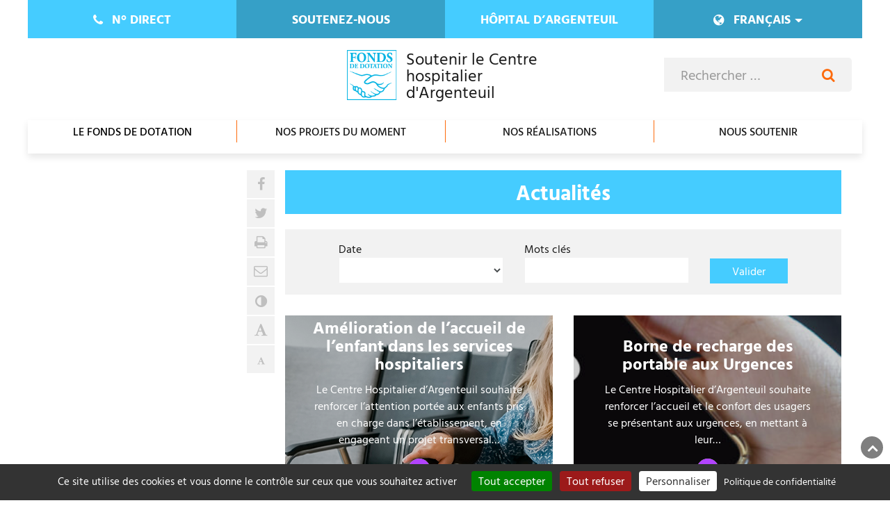

--- FILE ---
content_type: text/html; charset=UTF-8
request_url: https://mecenat-ch-argenteuil.fr/actualites/
body_size: 6817
content:
<!DOCTYPE html><html lang="fr-FR"><head><meta charset="UTF-8"><meta name="viewport" content="width=device-width, initial-scale=1"><link rel="profile" href="http://gmpg.org/xfn/11"><link rel="pingback" href="https://mecenat-ch-argenteuil.fr/xmlrpc.php"><meta name='robots' content='index, follow, max-image-preview:large, max-snippet:-1, max-video-preview:-1' /><link media="all" href="https://mecenat-ch-argenteuil.fr/wp-content/cache/autoptimize/css/autoptimize_8cc927b9eab39bbd42c98ea04cb68106.css" rel="stylesheet"><title>Actualités - Soutenir le Centre hospitalier d&#039;Argenteuil</title><link rel="canonical" href="https://mecenat-ch-argenteuil.fr/actualites/" /><link rel="next" href="https://mecenat-ch-argenteuil.fr/actualites/page/2/" /><meta property="og:locale" content="fr_FR" /><meta property="og:type" content="article" /><meta property="og:title" content="Actualités - Soutenir le Centre hospitalier d&#039;Argenteuil" /><meta property="og:url" content="https://mecenat-ch-argenteuil.fr/actualites/" /><meta property="og:site_name" content="Soutenir le Centre hospitalier d&#039;Argenteuil" /><meta name="twitter:card" content="summary_large_image" /> <script type="application/ld+json" class="yoast-schema-graph">{"@context":"https://schema.org","@graph":[{"@type":["WebPage","CollectionPage"],"@id":"https://mecenat-ch-argenteuil.fr/actualites/","url":"https://mecenat-ch-argenteuil.fr/actualites/","name":"Actualités - Soutenir le Centre hospitalier d&#039;Argenteuil","isPartOf":{"@id":"https://mecenat-ch-argenteuil.fr/#website"},"datePublished":"2017-09-20T12:31:51+00:00","dateModified":"2017-09-20T12:31:51+00:00","breadcrumb":{"@id":"https://mecenat-ch-argenteuil.fr/actualites/#breadcrumb"},"inLanguage":"fr-FR"},{"@type":"BreadcrumbList","@id":"https://mecenat-ch-argenteuil.fr/actualites/#breadcrumb","itemListElement":[{"@type":"ListItem","position":1,"name":"Accueil","item":"https://mecenat-ch-argenteuil.fr/"},{"@type":"ListItem","position":2,"name":"Actualités"}]},{"@type":"WebSite","@id":"https://mecenat-ch-argenteuil.fr/#website","url":"https://mecenat-ch-argenteuil.fr/","name":"Soutenir le Centre hospitalier d&#039;Argenteuil","description":"","publisher":{"@id":"https://mecenat-ch-argenteuil.fr/#organization"},"potentialAction":[{"@type":"SearchAction","target":{"@type":"EntryPoint","urlTemplate":"https://mecenat-ch-argenteuil.fr/?s={search_term_string}"},"query-input":{"@type":"PropertyValueSpecification","valueRequired":true,"valueName":"search_term_string"}}],"inLanguage":"fr-FR"},{"@type":"Organization","@id":"https://mecenat-ch-argenteuil.fr/#organization","name":"Soutenir le Centre hospitalier d&#039;Argenteuil","url":"https://mecenat-ch-argenteuil.fr/","logo":{"@type":"ImageObject","inLanguage":"fr-FR","@id":"https://mecenat-ch-argenteuil.fr/#/schema/logo/image/","url":"https://mecenat-ch-argenteuil.fr/wp-content/uploads/2017/09/logo-fonds-de-dotation.png","contentUrl":"https://mecenat-ch-argenteuil.fr/wp-content/uploads/2017/09/logo-fonds-de-dotation.png","width":139,"height":126,"caption":"Soutenir le Centre hospitalier d&#039;Argenteuil"},"image":{"@id":"https://mecenat-ch-argenteuil.fr/#/schema/logo/image/"}}]}</script> <link rel='dns-prefetch' href='//translate.google.com' /><link rel="EditURI" type="application/rsd+xml" title="RSD" href="https://mecenat-ch-argenteuil.fr/xmlrpc.php?rsd" /><link rel="icon" href="https://mecenat-ch-argenteuil.fr/wp-content/uploads/2017/09/favicon.png" sizes="32x32" /><link rel="icon" href="https://mecenat-ch-argenteuil.fr/wp-content/uploads/2017/09/favicon.png" sizes="192x192" /><link rel="apple-touch-icon" href="https://mecenat-ch-argenteuil.fr/wp-content/uploads/2017/09/favicon.png" /><meta name="msapplication-TileImage" content="https://mecenat-ch-argenteuil.fr/wp-content/uploads/2017/09/favicon.png" /> <noscript><style id="rocket-lazyload-nojs-css">.rll-youtube-player, [data-lazy-src]{display:none !important;}</style></noscript></head><body class="blog wp-custom-logo"><div id="page" class="site"> <a class="skip-link sr-only" href="#content">Skip to content</a><header id="masthead" class="site-header navbar-static-top" role="banner"><nav class="header-links"><ul id="menu-menu-haut" class="nav nav-justified"><li class="menu-item nav-item"><button title="Téléphoner au centre hospitalier" data-title="Numéro direct" data-inner="#noTel" data-toggle="modal" data-target="#modal" class="nav-link align-self-center btn"><i class="fa fa-phone"></i><span class="hidden-sm-down"><abbr title="Numéro">N° </abbr></span>direct</button><div class="sr-only" id="noTel"><p class="tel"><a href="tel:+33134232851">01 34 23 28 51</a></p></div></li><li class="menu-item nav-item"><a href="https://mecenat-ch-argenteuil.fr/nous-soutenir/" class="nav-link align-self-center">Soutenez-nous</a></li><li class="menu-item nav-item"><a href="https://www.ch-argenteuil.fr/" class="nav-link align-self-center">Hôpital d&rsquo;Argenteuil</a></li><li class="langues notranslate nav-item dropdown"><button title="Français" data-toggle="dropdown" data-lang="fr" class="nav-link align-self-center dropdown-toggle btn"><i class="fa fa-globe"></i><span class="hidden-sm-down">Français</span><span class="hidden-md-up">fr</span></button><ul class="dropdown-menu"><li class="menu-item dropdown-item"><button title="العربية" data-lang="ar" class="subnav-link btn"><span class="hidden-sm-down">العربية</span><span class="hidden-md-up">ar</span></button></li><li class="menu-item dropdown-item"><button title="English" data-lang="en" class="subnav-link btn"><span class="hidden-sm-down">English</span><span class="hidden-md-up">en</span></button></li><li class="menu-item dropdown-item"><button title="Português" data-lang="pt" class="subnav-link btn"><span class="hidden-sm-down">Português</span><span class="hidden-md-up">pt</span></button></li></ul></li></ul></nav><div class="header-banner container-fluid"><div class="row d-flex"><div class="col-2 col-sm-3 align-self-center"> <button id="collapse-menu" class="hidden-lg-up btn btn-link btn-lg" type="button" data-toggle="collapse" data-target="#menu-container" aria-controls="menu-container" aria-expanded="false" aria-label="Ouvre ou ferme le menu"> <i class="fa fa-bars"></i><span class="sr-only">Menu</span> </button></div><div class="logo-title col-8 col-sm-6 align-self-center"><p> <a href="https://mecenat-ch-argenteuil.fr/" rel="home"> <img width="139" height="126" src="data:image/svg+xml,%3Csvg%20xmlns='http://www.w3.org/2000/svg'%20viewBox='0%200%20139%20126'%3E%3C/svg%3E" class="attachment-full size-full" alt="Fonds de dotation" decoding="async" data-lazy-src="https://mecenat-ch-argenteuil.fr/wp-content/uploads/2017/09/logo-fonds-de-dotation.png" /><noscript><img width="139" height="126" src="https://mecenat-ch-argenteuil.fr/wp-content/uploads/2017/09/logo-fonds-de-dotation.png" class="attachment-full size-full" alt="Fonds de dotation" decoding="async" /></noscript> <span>Soutenir le Centre hospitalier d&#039;Argenteuil</span> </a></p></div><div class="col-2 col-sm-3 align-self-center"> <button type="button" data-title="Rechercher sur le site" id="btn-search" class="btn btn-link btn-lg hidden-md-up pull-right btn-search" data-inner="#header-search-form" data-toggle="modal" data-target="#modal" aria-label="Ouvre le formulaire de recherche"> <i class="fa fa-search"></i><span class="sr-only">Rechercher</span> </button><div class="hidden-sm-down" id="header-search-form"><form role="search" method="get" class="search-form my-2" action="https://mecenat-ch-argenteuil.fr/"><div class="input-group input-group-lg"> <label for="s" class="sr-only">Rechercher sur le site</label> <input type="search" class="form-control" placeholder="Rechercher &hellip;" value="" id="s" name="s"> <span class="input-group-btn"> <button class="btn btn-secondary" type="submit"><i class="fa fa-search"></i><span class="sr-only">Rechercher</span></button> </span></div></form></div></div></div></div><nav class="primary-menu navbar navbar-toggleable-md"><div id="menu-container" class="collapse navbar-collapse"><ul id="menu-principal" class="navbar-nav nav-justified"><li class="menu-item nav-item dropdown"><button id="dropdown-144" data-toggle="dropdown" aria-haspopup="true" aria-expanded="false" aria-label="Ouvrir/Fermer le sous-menu" data-toggle="dropdown" class="nav-link align-self-center dropdown-toggle">Le fonds de dotation</button><ul class="dropdown-menu"><li class="menu-item dropdown-item"><a href="https://mecenat-ch-argenteuil.fr/fonds-de-dotation/pourquoi-un-appel-aux-dons/" class="subnav-link">Pourquoi un appel aux dons ?</a></li><li class="menu-item dropdown-item"><a href="https://mecenat-ch-argenteuil.fr/qui-sommes-nous/" class="subnav-link">Qui sommes-nous ?</a></li><li class="menu-item dropdown-item"><a href="https://mecenat-ch-argenteuil.fr/fonds-de-dotation/rapports-dactivite/" class="subnav-link">Rapports d’activité</a></li></ul></li><li class="menu-item nav-item"><a href="https://mecenat-ch-argenteuil.fr/nos-projets-du-moment/" class="nav-link align-self-center">Nos projets du moment</a></li><li class="menu-item nav-item"><a href="https://mecenat-ch-argenteuil.fr/nos-realisations/" class="nav-link align-self-center">Nos réalisations</a></li><li class="menu-item nav-item"><a href="https://mecenat-ch-argenteuil.fr/nous-soutenir/" class="nav-link align-self-center">Nous soutenir</a></li></ul></div></nav></header><div id="content" class="site-content container-fluid"><div class="row"><section id="primary" class="content-area col-md-12 col-lg-9 push-lg-3"><div class="wrapper"><p class="breadcrumbs"></p><main id="main" class="site-main actualites" role="main"><header class="page-header"><h1 class="page-title">Actualités</h1></header><form method="get" action="https://mecenat-ch-argenteuil.fr/actualites/" class="form-archive container-fluid" role="search" aria-label="Rechercher dans l'actualité"><div class="row justify-content-md-center align-items-end pt-3"><div class="form-group col-12 col-sm-4"> <label class="form-control-label mb-0" for="actu-date">Date</label> <select name="m" id="actu-date" class="form-control"><option value=""></option><option value="202507" >juillet 2025</option><option value="202506" >juin 2025</option><option value="202504" >avril 2025</option><option value="202501" >janvier 2025</option><option value="202410" >octobre 2024</option><option value="202308" >août 2023</option><option value="202304" >avril 2023</option><option value="202302" >février 2023</option><option value="202210" >octobre 2022</option><option value="202208" >août 2022</option><option value="202207" >juillet 2022</option><option value="202007" >juillet 2020</option><option value="202005" >mai 2020</option><option value="202003" >mars 2020</option><option value="202002" >février 2020</option><option value="202001" >janvier 2020</option><option value="201911" >novembre 2019</option><option value="201910" >octobre 2019</option><option value="201909" >septembre 2019</option><option value="201907" >juillet 2019</option><option value="201906" >juin 2019</option><option value="201905" >mai 2019</option><option value="201904" >avril 2019</option><option value="201902" >février 2019</option><option value="201812" >décembre 2018</option><option value="201811" >novembre 2018</option><option value="201810" >octobre 2018</option><option value="201809" >septembre 2018</option><option value="201806" >juin 2018</option><option value="201805" >mai 2018</option><option value="201804" >avril 2018</option><option value="201803" >mars 2018</option><option value="201802" >février 2018</option><option value="201711" >novembre 2017</option> </select></div><div class="form-group col-12 col-sm-4"> <label class="form-control-label mb-0" for="actu-search">Mots clés</label> <input type="search" name="s" id="actu-search" class="form-control" value=""  /></div><div class="form-group col-12 col-sm-auto"> <button type="submit" class="btn btn-info">Valider</button></div></div></form><div class="row posts-gallery"><div class="col-md-6 col-lg-12 col-xl-6"><article class="item-actu post-22868 post type-post status-publish format-standard has-post-thumbnail category-divers"> <img width="1500" height="1144" src="data:image/svg+xml,%3Csvg%20xmlns='http://www.w3.org/2000/svg'%20viewBox='0%200%201500%201144'%3E%3C/svg%3E" class="attachment-post-thumbnail size-post-thumbnail wp-post-image" alt="Amélioration de l’accueil de l’enfant dans les services hospitaliers" decoding="async" fetchpriority="high" data-lazy-srcset="https://mecenat-ch-argenteuil.fr/wp-content/uploads/2025/07/une-fille-reflechie-assise-sur-une-chaise-contre-un-mur-blanc1.jpg 1500w, https://mecenat-ch-argenteuil.fr/wp-content/uploads/2025/07/une-fille-reflechie-assise-sur-une-chaise-contre-un-mur-blanc1-300x229.jpg 300w, https://mecenat-ch-argenteuil.fr/wp-content/uploads/2025/07/une-fille-reflechie-assise-sur-une-chaise-contre-un-mur-blanc1-1200x915.jpg 1200w, https://mecenat-ch-argenteuil.fr/wp-content/uploads/2025/07/une-fille-reflechie-assise-sur-une-chaise-contre-un-mur-blanc1-768x586.jpg 768w" data-lazy-sizes="(max-width: 1500px) 100vw, 1500px" data-lazy-src="https://mecenat-ch-argenteuil.fr/wp-content/uploads/2025/07/une-fille-reflechie-assise-sur-une-chaise-contre-un-mur-blanc1.jpg" /><noscript><img width="1500" height="1144" src="https://mecenat-ch-argenteuil.fr/wp-content/uploads/2025/07/une-fille-reflechie-assise-sur-une-chaise-contre-un-mur-blanc1.jpg" class="attachment-post-thumbnail size-post-thumbnail wp-post-image" alt="Amélioration de l’accueil de l’enfant dans les services hospitaliers" decoding="async" fetchpriority="high" srcset="https://mecenat-ch-argenteuil.fr/wp-content/uploads/2025/07/une-fille-reflechie-assise-sur-une-chaise-contre-un-mur-blanc1.jpg 1500w, https://mecenat-ch-argenteuil.fr/wp-content/uploads/2025/07/une-fille-reflechie-assise-sur-une-chaise-contre-un-mur-blanc1-300x229.jpg 300w, https://mecenat-ch-argenteuil.fr/wp-content/uploads/2025/07/une-fille-reflechie-assise-sur-une-chaise-contre-un-mur-blanc1-1200x915.jpg 1200w, https://mecenat-ch-argenteuil.fr/wp-content/uploads/2025/07/une-fille-reflechie-assise-sur-une-chaise-contre-un-mur-blanc1-768x586.jpg 768w" sizes="(max-width: 1500px) 100vw, 1500px" /></noscript><div class="img-overlay"></div><div class="entry-summary"><h2 class="entry-title"><a href="https://mecenat-ch-argenteuil.fr/amelioration-de-laccueil-de-lenfant-dans-les-services-hospitaliers/" rel="bookmark">Amélioration de l’accueil de l’enfant dans les services hospitaliers</a></h2><div class="entry-meta sr-only"> <span class="posted-on screen-reader-text">Publié le <a href="https://mecenat-ch-argenteuil.fr/amelioration-de-laccueil-de-lenfant-dans-les-services-hospitaliers/" rel="bookmark"><time class="entry-date published" datetime="2025-07-09T15:31:41+02:00">9 juillet 2025</time></a></span></div><p>Le Centre Hospitalier d’Argenteuil souhaite renforcer l’attention portée aux enfants pris en charge dans l’établissement, en engageant un projet transversal&hellip;</p> <a class="more-link" href="https://mecenat-ch-argenteuil.fr/amelioration-de-laccueil-de-lenfant-dans-les-services-hospitaliers/" title="Lire la suite de Amélioration de l’accueil de l’enfant dans les services hospitaliers"><i class="fa fa-plus"></i><span>Lire la suite</span></a></div></article></div><div class="col-md-6 col-lg-12 col-xl-6"><article class="item-actu post-22871 post type-post status-publish format-standard has-post-thumbnail category-divers"> <img width="2000" height="1333" src="data:image/svg+xml,%3Csvg%20xmlns='http://www.w3.org/2000/svg'%20viewBox='0%200%202000%201333'%3E%3C/svg%3E" class="attachment-post-thumbnail size-post-thumbnail wp-post-image" alt="Borne de recharge des portable aux Urgences" decoding="async" data-lazy-srcset="https://mecenat-ch-argenteuil.fr/wp-content/uploads/2025/07/ferme-les-mains-d-une-femme-chargant-son-telephone-portable-avec-l-icone-de-charge.jpg 2000w, https://mecenat-ch-argenteuil.fr/wp-content/uploads/2025/07/ferme-les-mains-d-une-femme-chargant-son-telephone-portable-avec-l-icone-de-charge-300x200.jpg 300w, https://mecenat-ch-argenteuil.fr/wp-content/uploads/2025/07/ferme-les-mains-d-une-femme-chargant-son-telephone-portable-avec-l-icone-de-charge-1200x800.jpg 1200w, https://mecenat-ch-argenteuil.fr/wp-content/uploads/2025/07/ferme-les-mains-d-une-femme-chargant-son-telephone-portable-avec-l-icone-de-charge-768x512.jpg 768w, https://mecenat-ch-argenteuil.fr/wp-content/uploads/2025/07/ferme-les-mains-d-une-femme-chargant-son-telephone-portable-avec-l-icone-de-charge-1536x1024.jpg 1536w" data-lazy-sizes="(max-width: 2000px) 100vw, 2000px" data-lazy-src="https://mecenat-ch-argenteuil.fr/wp-content/uploads/2025/07/ferme-les-mains-d-une-femme-chargant-son-telephone-portable-avec-l-icone-de-charge.jpg" /><noscript><img width="2000" height="1333" src="https://mecenat-ch-argenteuil.fr/wp-content/uploads/2025/07/ferme-les-mains-d-une-femme-chargant-son-telephone-portable-avec-l-icone-de-charge.jpg" class="attachment-post-thumbnail size-post-thumbnail wp-post-image" alt="Borne de recharge des portable aux Urgences" decoding="async" srcset="https://mecenat-ch-argenteuil.fr/wp-content/uploads/2025/07/ferme-les-mains-d-une-femme-chargant-son-telephone-portable-avec-l-icone-de-charge.jpg 2000w, https://mecenat-ch-argenteuil.fr/wp-content/uploads/2025/07/ferme-les-mains-d-une-femme-chargant-son-telephone-portable-avec-l-icone-de-charge-300x200.jpg 300w, https://mecenat-ch-argenteuil.fr/wp-content/uploads/2025/07/ferme-les-mains-d-une-femme-chargant-son-telephone-portable-avec-l-icone-de-charge-1200x800.jpg 1200w, https://mecenat-ch-argenteuil.fr/wp-content/uploads/2025/07/ferme-les-mains-d-une-femme-chargant-son-telephone-portable-avec-l-icone-de-charge-768x512.jpg 768w, https://mecenat-ch-argenteuil.fr/wp-content/uploads/2025/07/ferme-les-mains-d-une-femme-chargant-son-telephone-portable-avec-l-icone-de-charge-1536x1024.jpg 1536w" sizes="(max-width: 2000px) 100vw, 2000px" /></noscript><div class="img-overlay"></div><div class="entry-summary"><h2 class="entry-title"><a href="https://mecenat-ch-argenteuil.fr/borne-de-recharge-des-portable-au-sau/" rel="bookmark">Borne de recharge des portable aux Urgences</a></h2><div class="entry-meta sr-only"> <span class="posted-on screen-reader-text">Publié le <a href="https://mecenat-ch-argenteuil.fr/borne-de-recharge-des-portable-au-sau/" rel="bookmark"><time class="entry-date published" datetime="2025-07-09T15:31:27+02:00">9 juillet 2025</time></a></span></div><p>Le Centre Hospitalier d’Argenteuil souhaite renforcer l’accueil et le confort des usagers se présentant aux urgences, en mettant à leur&hellip;</p> <a class="more-link" href="https://mecenat-ch-argenteuil.fr/borne-de-recharge-des-portable-au-sau/" title="Lire la suite de Borne de recharge des portable aux Urgences"><i class="fa fa-plus"></i><span>Lire la suite</span></a></div></article></div><div class="col-md-6 col-lg-12 col-xl-6"><article class="item-actu post-22861 post type-post status-publish format-standard has-post-thumbnail category-divers"> <img width="2560" height="1707" src="data:image/svg+xml,%3Csvg%20xmlns='http://www.w3.org/2000/svg'%20viewBox='0%200%202560%201707'%3E%3C/svg%3E" class="attachment-post-thumbnail size-post-thumbnail wp-post-image" alt="L’activité physique, une nouvelle voie de soin en Psychiatrie" decoding="async" data-lazy-srcset="https://mecenat-ch-argenteuil.fr/wp-content/uploads/2025/07/jeune-couple-sportif-faisant-du-yoga-les-gens-dans-un-parc-d-ete-scaled.jpg 2560w, https://mecenat-ch-argenteuil.fr/wp-content/uploads/2025/07/jeune-couple-sportif-faisant-du-yoga-les-gens-dans-un-parc-d-ete-300x200.jpg 300w, https://mecenat-ch-argenteuil.fr/wp-content/uploads/2025/07/jeune-couple-sportif-faisant-du-yoga-les-gens-dans-un-parc-d-ete-1200x800.jpg 1200w, https://mecenat-ch-argenteuil.fr/wp-content/uploads/2025/07/jeune-couple-sportif-faisant-du-yoga-les-gens-dans-un-parc-d-ete-768x512.jpg 768w, https://mecenat-ch-argenteuil.fr/wp-content/uploads/2025/07/jeune-couple-sportif-faisant-du-yoga-les-gens-dans-un-parc-d-ete-1536x1024.jpg 1536w, https://mecenat-ch-argenteuil.fr/wp-content/uploads/2025/07/jeune-couple-sportif-faisant-du-yoga-les-gens-dans-un-parc-d-ete-2048x1365.jpg 2048w" data-lazy-sizes="(max-width: 2560px) 100vw, 2560px" data-lazy-src="https://mecenat-ch-argenteuil.fr/wp-content/uploads/2025/07/jeune-couple-sportif-faisant-du-yoga-les-gens-dans-un-parc-d-ete-scaled.jpg" /><noscript><img width="2560" height="1707" src="https://mecenat-ch-argenteuil.fr/wp-content/uploads/2025/07/jeune-couple-sportif-faisant-du-yoga-les-gens-dans-un-parc-d-ete-scaled.jpg" class="attachment-post-thumbnail size-post-thumbnail wp-post-image" alt="L’activité physique, une nouvelle voie de soin en Psychiatrie" decoding="async" srcset="https://mecenat-ch-argenteuil.fr/wp-content/uploads/2025/07/jeune-couple-sportif-faisant-du-yoga-les-gens-dans-un-parc-d-ete-scaled.jpg 2560w, https://mecenat-ch-argenteuil.fr/wp-content/uploads/2025/07/jeune-couple-sportif-faisant-du-yoga-les-gens-dans-un-parc-d-ete-300x200.jpg 300w, https://mecenat-ch-argenteuil.fr/wp-content/uploads/2025/07/jeune-couple-sportif-faisant-du-yoga-les-gens-dans-un-parc-d-ete-1200x800.jpg 1200w, https://mecenat-ch-argenteuil.fr/wp-content/uploads/2025/07/jeune-couple-sportif-faisant-du-yoga-les-gens-dans-un-parc-d-ete-768x512.jpg 768w, https://mecenat-ch-argenteuil.fr/wp-content/uploads/2025/07/jeune-couple-sportif-faisant-du-yoga-les-gens-dans-un-parc-d-ete-1536x1024.jpg 1536w, https://mecenat-ch-argenteuil.fr/wp-content/uploads/2025/07/jeune-couple-sportif-faisant-du-yoga-les-gens-dans-un-parc-d-ete-2048x1365.jpg 2048w" sizes="(max-width: 2560px) 100vw, 2560px" /></noscript><div class="img-overlay"></div><div class="entry-summary"><h2 class="entry-title"><a href="https://mecenat-ch-argenteuil.fr/lactivite-physique-une-nouvelle-voie-de-soin-en-psychiatrie/" rel="bookmark">L’activité physique, une nouvelle voie de soin en Psychiatrie</a></h2><div class="entry-meta sr-only"> <span class="posted-on screen-reader-text">Publié le <a href="https://mecenat-ch-argenteuil.fr/lactivite-physique-une-nouvelle-voie-de-soin-en-psychiatrie/" rel="bookmark"><time class="entry-date published" datetime="2025-07-09T15:31:14+02:00">9 juillet 2025</time></a></span></div><p>Le Centre Hospitalier d’Argenteuil souhaite améliorer le parcours de santé des patients en psychiatrie grâce à un projet innovant intégrant&hellip;</p> <a class="more-link" href="https://mecenat-ch-argenteuil.fr/lactivite-physique-une-nouvelle-voie-de-soin-en-psychiatrie/" title="Lire la suite de L’activité physique, une nouvelle voie de soin en Psychiatrie"><i class="fa fa-plus"></i><span>Lire la suite</span></a></div></article></div><div class="col-md-6 col-lg-12 col-xl-6"><article class="item-actu post-22850 post type-post status-publish format-standard has-post-thumbnail category-divers"> <img width="2000" height="1125" src="data:image/svg+xml,%3Csvg%20xmlns='http://www.w3.org/2000/svg'%20viewBox='0%200%202000%201125'%3E%3C/svg%3E" class="attachment-post-thumbnail size-post-thumbnail wp-post-image" alt="Soutenez nos événements à destination de notre personnel hôpitalier" decoding="async" data-lazy-srcset="https://mecenat-ch-argenteuil.fr/wp-content/uploads/2025/06/fete-de-lete-2024_043-1.jpg 2000w, https://mecenat-ch-argenteuil.fr/wp-content/uploads/2025/06/fete-de-lete-2024_043-1-300x169.jpg 300w, https://mecenat-ch-argenteuil.fr/wp-content/uploads/2025/06/fete-de-lete-2024_043-1-1200x675.jpg 1200w, https://mecenat-ch-argenteuil.fr/wp-content/uploads/2025/06/fete-de-lete-2024_043-1-768x432.jpg 768w, https://mecenat-ch-argenteuil.fr/wp-content/uploads/2025/06/fete-de-lete-2024_043-1-1536x864.jpg 1536w" data-lazy-sizes="auto, (max-width: 2000px) 100vw, 2000px" data-lazy-src="https://mecenat-ch-argenteuil.fr/wp-content/uploads/2025/06/fete-de-lete-2024_043-1.jpg" /><noscript><img width="2000" height="1125" src="https://mecenat-ch-argenteuil.fr/wp-content/uploads/2025/06/fete-de-lete-2024_043-1.jpg" class="attachment-post-thumbnail size-post-thumbnail wp-post-image" alt="Soutenez nos événements à destination de notre personnel hôpitalier" decoding="async" loading="lazy" srcset="https://mecenat-ch-argenteuil.fr/wp-content/uploads/2025/06/fete-de-lete-2024_043-1.jpg 2000w, https://mecenat-ch-argenteuil.fr/wp-content/uploads/2025/06/fete-de-lete-2024_043-1-300x169.jpg 300w, https://mecenat-ch-argenteuil.fr/wp-content/uploads/2025/06/fete-de-lete-2024_043-1-1200x675.jpg 1200w, https://mecenat-ch-argenteuil.fr/wp-content/uploads/2025/06/fete-de-lete-2024_043-1-768x432.jpg 768w, https://mecenat-ch-argenteuil.fr/wp-content/uploads/2025/06/fete-de-lete-2024_043-1-1536x864.jpg 1536w" sizes="auto, (max-width: 2000px) 100vw, 2000px" /></noscript><div class="img-overlay"></div><div class="entry-summary"><h2 class="entry-title"><a href="https://mecenat-ch-argenteuil.fr/soutenez-nos-evenements-a-destination-de-notre-personnel-hopitalier/" rel="bookmark">Soutenez nos événements à destination de notre personnel hôpitalier</a></h2><div class="entry-meta sr-only"> <span class="posted-on screen-reader-text">Publié le <a href="https://mecenat-ch-argenteuil.fr/soutenez-nos-evenements-a-destination-de-notre-personnel-hopitalier/" rel="bookmark"><time class="entry-date published" datetime="2025-06-17T14:41:15+02:00">17 juin 2025</time></a></span></div><p>Pour dire « merci » à celles et ceux qui prennent soin de vous Au cœur de l’hôpital, le dévouement&hellip;</p> <a class="more-link" href="https://mecenat-ch-argenteuil.fr/soutenez-nos-evenements-a-destination-de-notre-personnel-hopitalier/" title="Lire la suite de Soutenez nos événements à destination de notre personnel hôpitalier"><i class="fa fa-plus"></i><span>Lire la suite</span></a></div></article></div><div class="col-md-6 col-lg-12 col-xl-6"><article class="item-actu post-22838 post type-post status-publish format-standard has-post-thumbnail category-divers"> <img width="2000" height="1333" src="data:image/svg+xml,%3Csvg%20xmlns='http://www.w3.org/2000/svg'%20viewBox='0%200%202000%201333'%3E%3C/svg%3E" class="attachment-post-thumbnail size-post-thumbnail wp-post-image" alt="Zéro séparation en néonatalogie" decoding="async" data-lazy-srcset="https://mecenat-ch-argenteuil.fr/wp-content/uploads/2025/04/CHA05533-copie.jpg 2000w, https://mecenat-ch-argenteuil.fr/wp-content/uploads/2025/04/CHA05533-copie-300x200.jpg 300w, https://mecenat-ch-argenteuil.fr/wp-content/uploads/2025/04/CHA05533-copie-1200x800.jpg 1200w, https://mecenat-ch-argenteuil.fr/wp-content/uploads/2025/04/CHA05533-copie-768x512.jpg 768w, https://mecenat-ch-argenteuil.fr/wp-content/uploads/2025/04/CHA05533-copie-1536x1024.jpg 1536w" data-lazy-sizes="auto, (max-width: 2000px) 100vw, 2000px" data-lazy-src="https://mecenat-ch-argenteuil.fr/wp-content/uploads/2025/04/CHA05533-copie.jpg" /><noscript><img width="2000" height="1333" src="https://mecenat-ch-argenteuil.fr/wp-content/uploads/2025/04/CHA05533-copie.jpg" class="attachment-post-thumbnail size-post-thumbnail wp-post-image" alt="Zéro séparation en néonatalogie" decoding="async" loading="lazy" srcset="https://mecenat-ch-argenteuil.fr/wp-content/uploads/2025/04/CHA05533-copie.jpg 2000w, https://mecenat-ch-argenteuil.fr/wp-content/uploads/2025/04/CHA05533-copie-300x200.jpg 300w, https://mecenat-ch-argenteuil.fr/wp-content/uploads/2025/04/CHA05533-copie-1200x800.jpg 1200w, https://mecenat-ch-argenteuil.fr/wp-content/uploads/2025/04/CHA05533-copie-768x512.jpg 768w, https://mecenat-ch-argenteuil.fr/wp-content/uploads/2025/04/CHA05533-copie-1536x1024.jpg 1536w" sizes="auto, (max-width: 2000px) 100vw, 2000px" /></noscript><div class="img-overlay"></div><div class="entry-summary"><h2 class="entry-title"><a href="https://mecenat-ch-argenteuil.fr/zero-separation-en-neonatalogie/" rel="bookmark">Zéro séparation en néonatalogie</a></h2><div class="entry-meta sr-only"> <span class="posted-on screen-reader-text">Publié le <a href="https://mecenat-ch-argenteuil.fr/zero-separation-en-neonatalogie/" rel="bookmark"><time class="entry-date published" datetime="2025-04-23T10:45:44+02:00">23 avril 2025</time></a></span></div><p>Après une hospitalisation longue en service de réanimation néonatale et/ou néonatalogie, les parents peuvent se sentir dépassés par l’annonce d’une&hellip;</p> <a class="more-link" href="https://mecenat-ch-argenteuil.fr/zero-separation-en-neonatalogie/" title="Lire la suite de Zéro séparation en néonatalogie"><i class="fa fa-plus"></i><span>Lire la suite</span></a></div></article></div><div class="col-md-6 col-lg-12 col-xl-6"><article class="item-actu post-22822 post type-post status-publish format-standard has-post-thumbnail category-divers"> <img width="1500" height="942" src="data:image/svg+xml,%3Csvg%20xmlns='http://www.w3.org/2000/svg'%20viewBox='0%200%201500%20942'%3E%3C/svg%3E" class="attachment-post-thumbnail size-post-thumbnail wp-post-image" alt="Un jardin pédagogique Eco Bois à la crèche de l’hôpital" decoding="async" data-lazy-srcset="https://mecenat-ch-argenteuil.fr/wp-content/uploads/2025/01/65805.jpg 1500w, https://mecenat-ch-argenteuil.fr/wp-content/uploads/2025/01/65805-300x188.jpg 300w, https://mecenat-ch-argenteuil.fr/wp-content/uploads/2025/01/65805-1200x754.jpg 1200w, https://mecenat-ch-argenteuil.fr/wp-content/uploads/2025/01/65805-768x482.jpg 768w" data-lazy-sizes="auto, (max-width: 1500px) 100vw, 1500px" data-lazy-src="https://mecenat-ch-argenteuil.fr/wp-content/uploads/2025/01/65805.jpg" /><noscript><img width="1500" height="942" src="https://mecenat-ch-argenteuil.fr/wp-content/uploads/2025/01/65805.jpg" class="attachment-post-thumbnail size-post-thumbnail wp-post-image" alt="Un jardin pédagogique Eco Bois à la crèche de l’hôpital" decoding="async" loading="lazy" srcset="https://mecenat-ch-argenteuil.fr/wp-content/uploads/2025/01/65805.jpg 1500w, https://mecenat-ch-argenteuil.fr/wp-content/uploads/2025/01/65805-300x188.jpg 300w, https://mecenat-ch-argenteuil.fr/wp-content/uploads/2025/01/65805-1200x754.jpg 1200w, https://mecenat-ch-argenteuil.fr/wp-content/uploads/2025/01/65805-768x482.jpg 768w" sizes="auto, (max-width: 1500px) 100vw, 1500px" /></noscript><div class="img-overlay"></div><div class="entry-summary"><h2 class="entry-title"><a href="https://mecenat-ch-argenteuil.fr/un-jardin-pedagogique-eco-bois-a-la-creche-de-lhopital/" rel="bookmark">Un jardin pédagogique Eco Bois à la crèche de l’hôpital</a></h2><div class="entry-meta sr-only"> <span class="posted-on screen-reader-text">Publié le <a href="https://mecenat-ch-argenteuil.fr/un-jardin-pedagogique-eco-bois-a-la-creche-de-lhopital/" rel="bookmark"><time class="entry-date published" datetime="2025-01-22T09:03:41+01:00">22 janvier 2025</time></a></span></div><p>Les objectifs du projet Aménager le jardin afin de créer différentes zones de jeux : espace moteur, espace jeux de&hellip;</p> <a class="more-link" href="https://mecenat-ch-argenteuil.fr/un-jardin-pedagogique-eco-bois-a-la-creche-de-lhopital/" title="Lire la suite de Un jardin pédagogique Eco Bois à la crèche de l’hôpital"><i class="fa fa-plus"></i><span>Lire la suite</span></a></div></article></div></div><nav aria-label="Pagination"><ul class="pagination justify-content-center"><li class="status"><span class="sr-only">Page</span> 1 / 9</li><li class="current"><span class="faux-anchor" title="page actuelle">1</span></li><li class="page-item"><a href="https://mecenat-ch-argenteuil.fr/actualites/page/2/" class="page-link" title="page 2">2</a></li><li class="page-item"><a href="https://mecenat-ch-argenteuil.fr/actualites/page/3/" class="page-link" title="page 3">3</a></li><li class="next"><a href="https://mecenat-ch-argenteuil.fr/actualites/page/2/" class="page-link">Suivant</a></li><li class="last"><a href="https://mecenat-ch-argenteuil.fr/actualites/page/9/"  class="page-link" title="dernière page"><span class="sr-only">dernier </span> <i class="fa fa-angle-double-right"></i></a></li></ul></nav><div class="partage dont-print"><ul><li><button type="button" class="btn btn-link" onClick="window.open('https://www.facebook.com/sharer.php?u=https%3A%2F%2Fmecenat-ch-argenteuil.fr%2Factualites%2F','_blank');" title="Partager sur Facebook"><i class="fa fa-facebook"></i><span class="sr-only">Partager sur Facebook</span></button></li><li><button type="button" class="btn btn-link" onClick="window.open('https://twitter.com/share?url=https%3A%2F%2Fmecenat-ch-argenteuil.fr%2Factualites%2F','_blank')" title="Partager sur Twitter"><i class="fa fa-twitter"></i><span class="sr-only">Partager sur Twitter</span></button></li><li><button type="button" class="btn btn-link" onClick="window.print();" title="Imprimer"><i class="fa fa-print" aria-hidden="true"></i><span class="sr-only">Imprimer</span></button></li><li><a class="btn btn-link" href="mailto:?body=https%3A%2F%2Fmecenat-ch-argenteuil.fr%2Factualites%2F" target="_blank" title="Envoyer par e-mail" role="button"><i class="fa fa-envelope"></i><span class="sr-only">Envoyer par e-mail</span></a></li><li><button type="button" aria-pressed="false" class="btn btn-link contraste" title="Changer le contraste"><i class="fa fa-adjust"></i><span class="sr-only">Contraste</span></button></li><li><button type="button" aria-pressed="false" class="btn btn-link zoomIn" title="Agrandir le texte"><i class="fa fa-font"></i><span class="sr-only">Agrandir le texte</span></button></li><li><button type="button" aria-pressed="false" class="btn btn-link zoomOut" title="Réduire le texte"><i class="fa fa-font"></i><span class="sr-only">Réduire le texte</span></button></li></ul></div></main></div></section><aside class="sidebar-left col-md-12 col-lg-3 pull-lg-7 col-xl-3 pull-xl-9" role="complementary"></aside><aside class="sidebar-right col-md-12 col-lg-2 col-xl-1" role="complementary"><nav class="en-un-clic" role="navigation" aria-label="Navigation rapide"></nav></aside></div></div><footer id="colophon" class="site-footer container-fluid" role="contentinfo"><div class="row"><div class="col-sm-6 col-xl-4"><div class="don"> <a href="/nous-soutenir/"> <img src="data:image/svg+xml,%3Csvg%20xmlns='http://www.w3.org/2000/svg'%20viewBox='0%200%200%200'%3E%3C/svg%3E" alt="Logo fonds de dotation CH Argenteuil" title="Mécénat du centre hospitalier d'Argenteuil" data-lazy-src="https://mecenat-ch-argenteuil.fr/wp-content/themes/mecenat/images/logo-fonds-dotation.png" /><noscript><img src="https://mecenat-ch-argenteuil.fr/wp-content/themes/mecenat/images/logo-fonds-dotation.png" alt="Logo fonds de dotation CH Argenteuil" title="Mécénat du centre hospitalier d'Argenteuil" /></noscript> </a></div></div><div class="col-sm-6 col-xl-3" itemscope="" itemtype="http://schema.org/Organization"><div class="coordonnees notranslate"><meta itemprop="name" content="Mécénat du Centre Hospitalierd'Argenteuil" /><div itemprop="address" itemscope="" itemtype="http://schema.org/PostalAddress"> <span itemprop="streetAddress">69, rue du <abbr title="Lieutenant Colonel">Lt-col</abbr> Prudhon</span><br> <span itemprop="postalCode">95107</span>&nbsp;<span itemprop="addressLocality">Argenteuil</span> Cedex</div><p class="tel">Tél. <span itemprop="telephone">01 34 23 28 51</span></p><p class="mail"><a href="mailto:mecenat@ch-argenteuil.fr" itemprop="email"><i class="fa fa-envelope" aria-hidden="true"></i> mecenat@ch-argenteuil.fr</a></p></div></div><nav class="col-xl-5"><div class=" footer-links2"><ul id="menu-pied-de-page" class="nav footer-links"><li class="menu-item nav-item"><a href="https://mecenat-ch-argenteuil.fr/plan-du-site/" class="nav-link align-self-center">Plan du site</a></li><li class="menu-item nav-item"><a href="https://mecenat-ch-argenteuil.fr/mentions-legales/" class="nav-link align-self-center">Mentions légales</a></li><li class="menu-item nav-item"><a href="https://mecenat-ch-argenteuil.fr/credits/" class="nav-link align-self-center">Crédits</a></li><li class="menu-item nav-item"><a href="https://mecenat-ch-argenteuil.fr/accessibilite/" class="nav-link align-self-center">Accessibilité</a></li><li class="tarteaucitronOpenPanel nav-item"><a href="#" class="nav-link align-self-center">Gérer les cookies</a></li></ul></div></nav></div> <button id="back-to-top" class="btn"><i class="fa fa-angle-up"></i><span class="sr-only">Haut de page</span></button></footer></div> <!--[if lt IE 9]> <script type="text/javascript" src="https://mecenat-ch-argenteuil.fr/wp-content/themes/mecenat/js/html5.js" id="html5hiv-js"></script> <![endif]--> <script type="text/javascript" src="//translate.google.com/translate_a/element.js?cb=googleTranslateElementInit2" id="gtranslate-js"></script> <noscript>Pour consulter ce site, vous devez activer javascript sur votre navigateur.</noscript><div class="modal fade" id="modal" tabindex="-1" role="dialog" aria-labelledby="ModalTitle" aria-hidden="true"><div class="modal-dialog" role="document"><div class="modal-content"><div class="modal-header"><p class="h5 modal-title" id="ModalTitle"></p> <button type="button" class="close" data-dismiss="modal" aria-label="Fermer"> <span aria-hidden="true">&times;</span> </button></div><div class="modal-body"></div></div></div></div><div id="google_translate_element2"></div> <script defer src="https://mecenat-ch-argenteuil.fr/wp-content/cache/autoptimize/js/autoptimize_9b97bfbecdcd7120a711b8a76a37bfed.js"></script></body></html>